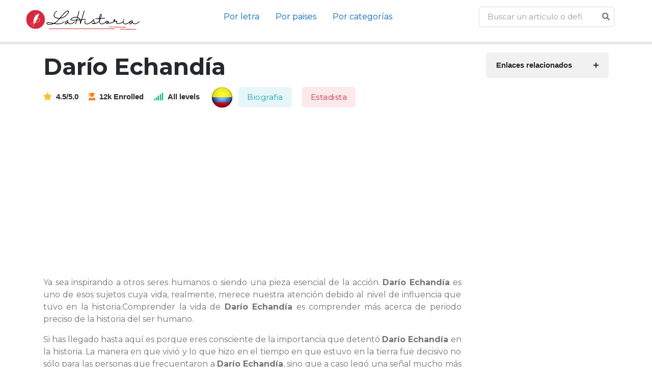

--- FILE ---
content_type: text/html; charset=UTF-8
request_url: https://lahistoria.net/biografia/dario-echandia
body_size: 6666
content:


<!DOCTYPE html>
<html lang="es">

<head>

<meta charset="utf-8">
<meta name="viewport" content="width=device-width, initial-scale=1, shrink-to-fit=no">
<title>Darío Echandía. Toda la información sobre Darío Echandía actualizada 2026.</title>
<meta name="description" content="La biografía de Darío Echandía es importante por la impronta que dejó. Muchas personas desean saber más sobre la vida de Darío Echandía, y aquí te la explicamos.">
<meta property="og:title" content="Darío Echandía. Toda la información sobre Darío Echandía actualizada 2026." />
<meta property="og:description" content="La biografía de Darío Echandía es importante por la impronta que dejó. Muchas personas desean saber más sobre la vida de Darío Echandía, y aquí te la explicamos.">
<meta property="og:url" content="https://lahistoria.net/biografia/dario-echandia" />
<meta property="og:type" content="article" />
<meta property="og:site_name" content="lahistoria.net" />
<meta property="og:image" content="https://lahistoria.net/granenciclopedia.jpg" />
<meta property="og:image:secure_url" content="https://lahistoria.net/granenciclopedia.jpg" />
<meta property="fb:app_id" content="438370290925927" />
<link rel="icon" type="image/png" sizes="32x32" href="https://lahistoria.net/favicon.png">

<link href="https://fonts.googleapis.com/css?family=Montserrat:100,300,400,600,700" rel="stylesheet">
    <base href="https://lahistoria.net/" />


	<!-- Plugins CSS -->
	<link rel="stylesheet" type="text/css" href="assets/vendor/font-awesome/css/all.min.css">
	<link rel="stylesheet" type="text/css" href="assets/vendor/bootstrap-icons/bootstrap-icons.css">
	<link rel="stylesheet" type="text/css" href="assets/vendor/tiny-slider/tiny-slider.css">
	<link rel="stylesheet" type="text/css" href="assets/vendor/glightbox/css/glightbox.css">

	<!-- Theme CSS -->
	<link id="style-switch" rel="stylesheet" type="text/css" href="assets/css/style.css">
<style>
.btn-rosa{color:#fff;background-color:#FF69B4 ;}.btn-azul{color:#fff;background-color:#00BFFF;}.btn-verde{color:#fff;background-color:#20B2AA;}.btn-lila{color:#fff;background-color:#7E57C2
</style>
<style>
body{font-family: "Montserrat", sans-serif !important; font-size:16px; text-align:justify;}
h1,h2,h3{font-family: "Montserrat", sans-serif !important;}
</style>

    <script src="vendor/jquery/jquery.min.js"></script>



	<script data-ad-client="ca-pub-8178564232918506" async src="https://pagead2.googlesyndication.com/pagead/js/adsbygoogle.js"></script>
<link rel="canonical" href="https://lahistoria.net/biografia/dario-echandia" />

  
</head>
<body>

<!-- Header START -->
<header class="navbar-light">
	<!-- Logo Nav START -->
	<nav class="navbar navbar-expand-md">
		<div class="container-fluid px-1 px-xl-5">
			<!-- Logo START -->
    			<!-- Logo START -->
			<a class="navbar-brand" href="./">
				<img class="light-mode-item navbar-brand-item" src="logo/logo.svg" alt="logo">

			</a>
			<!-- Logo END -->
			<!-- Logo END -->

			<!-- Responsive navbar toggler -->
			<button class="navbar-toggler ms-auto" type="button" data-bs-toggle="collapse" data-bs-target="#navbarCollapse" aria-controls="navbarCollapse" aria-expanded="false" aria-label="Toggle navigation">
				<span class="navbar-toggler-animation">
					<span></span>
					<span></span>
					<span></span>
				</span>
			</button>

			<!-- Main navbar START -->
			<div class="navbar-collapse w-100 collapse" id="navbarCollapse">

				
				
				<!-- Nav category menu END -->
                
				<ul class="navbar-nav navbar-nav-scroll me-auto mx-auto">
					<!-- Nav item 1 Demos -->

					<li class="nav-item dropdown">
						<a class="nav-link active" href="#alfabetico" id="demoMenu" aria-expanded="false">Por letra</a>			
					</li>

					<li class="nav-item dropdown">
						<a class="nav-link active" href="#paises" id="demoMenu" aria-expanded="false">Por paises</a>			
					</li>

					<li class="nav-item dropdown">
						<a class="nav-link active" href="#categorias" id="demoMenu" aria-expanded="false">Por categorías</a>			
					</li>

		
				</ul>
				<!-- Nav Main menu END -->


				<script>
$(document).ready(function(){
  $("#searchap").keyup(function(){
      $.ajax({
      type: "POST",
      url: "autocomplete/readapellido.php",
      data:'keyword='+$(this).val(),
      beforeSend: function(){
          $("#searchap").css("background","#FFF url(autocomplete/LoaderIcon.gif) no-repeat 165px");
      },
      success: function(data){
          $("#sugapx").show();
          $("#sugap").html(data);
          $("#searchap").css("background","#FFF");
      }
      });
  });
});


</script>


<style>
#country-list{float:left;list-style:none;margin-top:-3px; margin-left:-5px; padding:0;width:100%;position: absolute;z-index: 999;}
#country-list li{padding: 10px; background: #ffffff; border-bottom: #bbb9b9 1px solid;}
#country-list li:hover{background:#ece3d2;cursor: pointer;}
</style>
				<!-- Nav Search START -->
				<div class="nav my-3 my-xl-0 px-4 flex-nowrap align-items-center">
					<div class="nav-item w-100">
						<form class="position-relative">
							<input class="form-control pe-5 bg-transparent"  id="searchap" name="search" type="search" placeholder="Buscar un artículo o definición..." autocomplete="off" required>
							<div id="sugap"></div>
							<button class="btn bg-transparent px-2 py-0 position-absolute top-50 end-0 translate-middle-y" type="submit"><i class="fas fa-search fs-6 "></i></button>
						</form>
						




      
 
					</div>
				</div>
				<!-- Nav Search END -->
			</div>
			<!-- Main navbar END -->


		</div>
	</nav>
	<!-- Logo Nav END -->
</header>
<!-- Header END -->



<hr style="height:5px" />         


    <!-- Page Content -->
    <div class="container">


    <div class="row g-lg-5">

			<!-- Main content START -->
			<div class="col-lg-9">
				<div class="row g-4">
							
					<!-- Course title START -->
					<div class="col-12">
						<!-- Title -->
						<h1>Darío Echandía</h1>
						<!-- Content -->
						<ul class="list-inline mb-0">
							<li class="list-inline-item h6 me-3 mb-1 mb-sm-0"><i class="fas fa-star text-warning me-2"></i>4.5/5.0</li>
							<li class="list-inline-item h6 me-3 mb-1 mb-sm-0"><i class="fas fa-user-graduate text-orange me-2"></i>12k Enrolled</li>
							<li class="list-inline-item h6 me-3 mb-1 mb-sm-0"><i class="fas fa-signal text-success me-2"></i>All levels</li>
							<img src="flags/co256.png" width="48px" height="48px"/>							<li class="list-inline-item"><a class="btn btn-info-soft btn m-1" href="categoria/biografia">Biografia</a></li>
     
	  <li class="list-inline-item"><a class="btn btn-danger-soft btn m-1" href="categoria/estadista">Estadista</a></li>
     
	  
						</ul>
					</div>
					<!-- Course title END -->
					<script async src="https://pagead2.googlesyndication.com/pagead/js/adsbygoogle.js"></script>
<!-- horizontal adaptable -->
<ins class="adsbygoogle"
     style="display:block"
     data-ad-client="ca-pub-8178564232918506"
     data-ad-slot="5869545213"
     data-ad-format="auto"
     data-full-width-responsive="true"></ins>
<script>
     (adsbygoogle = window.adsbygoogle || []).push({});
</script>
					<!-- Course detail START -->
					<div class="col-12">
				
                <p>Ya sea inspirando a otros seres humanos o siendo una pieza esencial de la acción. <b>Darío Echandía</b> es uno de esos sujetos cuya vida, realmente, merece nuestra atención debido al nivel de influencia que tuvo en la historia.Comprender la vida de <b>Darío Echandía</b> es comprender más acerca de periodo preciso de la historia del ser humano.  </p><p>Si has llegado hasta aquí es porque eres consciente de la importancia que detentó <b>Darío Echandía</b> en la historia. La manera en que vivió y lo que hizo en el tiempo en que estuvo en la tierra fue decisivo no sólo para las personas que frecuentaron a <b>Darío Echandía</b>, sino que a caso legó una señal mucho más honda de lo que podamossospechar en la vida de personas que tal vez jamás conocieron ni conocerán ya jamás a <b>Darío Echandía</b> personalmente.<b>Darío Echandía</b> fue uno de esos seres humanos que, por alguna razón, merece no ser olvidado, y que para bien o para mal, su nombre nunca debe borrarse de la historia. </p><p>Las biografías y las vidas de personas que, como <b>Darío Echandía</b>, seducen nuestra curiosidad, tienen que ayudarnos en todo momento como punto de referencia y reflexión para ofrendar un marco y un contexto a otra sociedad y otra época de la historia que no son las nuestras. Hacer un esfuerzo por comprender la biografía de <b>Darío Echandía</b>, porqué <b>Darío Echandía</b> vivió como lo hizo y actuó de la forma en que lo hizo a lo largo de su vida, es algo que nos ayudará por un lado a vislumbrar mejor el alma del ser humano, y por el otro, la forma en que avanza, de forma inevitable, la historia.</p><h2>Vida y Biografía de <b>Darío Echandía</b></h2><p>(Chaparral, 1897 - Ibagué, 1989) Político y estadista colombiano que fue múltiples ocasiones presidente de Colombia (1943-1944; 1960; 1967). Darío Echandía efectuó sus estudios de principal en la escuela pública de su localidad natal. </p><p>En Santafé de Bogotá continuó sus estudios secundarios, y después cursó la carrera de Derecho y Ciencias Políticas en el Colegio Mayor de Nuestra Señora del Rosario. A los 21 años inició su trayectoria política como diputado a la Asamblea Departamental del Tolima y como juez civil del Circuito. Después fue nombrado Magistrado del Tribunal Superior de Ibagué y pasó a regentar el Banco Agrícola Hipotecario de Armenia.</p><p>Fue parte primordial en el triunfo del liberalismo en 1930 y un pilar esencial de las reformas emprendidas por su partido a lo largo de la llamada Revolución en Marcha. Durante la segunda administración de Alfonso López Pumarejo fue escogido primer designado y ocupó la presidencia entre el 19 de noviembre de 1943 y el 16 de mayo de 1944, y entre el diez y el 12 de junio de 1944, en el momento en que se puso adelante del gobierno para enfrentar el golpe militar de Pasto contra el presidente  López Pumarejo. </p><p>En 1948, a causa del asesinato de Jorge Eliécer Gaitán, pronunció su conocida oración: "¿El poder para qué exactamente?". En 1949 fue nombrado candidato por su partido a la presidencia de la República, para las selecciones iban a festejarse en el último mes del año de ese año. Pero frente el tiempo de crueldad, la carencia de garantías y el atentado que él mismo padeció (y en el que murió su hermano Vicente Echandía), decidió sacar su candidatura, lo que dejó el triunfo en las selecciones del único candidato, el conservador Laureano Gómez.</p><p>Durante la segunda administración de Alberto Lleras Camargo, y en su carácter de designado, ocupó por tercera vez la Presidencia de la República entre el 2 y el 18 de abril de 1960, y en la de Carlos Lleras Restrepo fue ministro de Justicia y delegatario, entre el 11 y el 16 de mayo de 1967. Darío Echandía fue un liberal conveniente a las ideas socialistas, adalid de la democracia y "conciencia jurídica de la nación".</p><h2>Colabora para ampliar la biografía de <b>Darío Echandía</b></h2><p>¿Qué te ha parecido la existencia de <b>Darío Echandía</b>? ¿Hallaste todo aquello que deseabas encontrar? </p><p>Evidentemente llegar a comprender a <b>Darío Echandía</b> es algo que está reservado a pocas personas, y que tratar de recomponer quién fue y cómo fue la vida de <b>Darío Echandía</b> es una suerte de puzzleque posiblemente podamos reconstruir si colaboramos todos juntos. </p><p>Por ese motivo, si eres de aquellos que confían en que de forma cooperativa es posible crear algo mejor, y posees información con respecto a la vida de <b>Darío Echandía</b>, o en relación con algún particularidad de su figura u creación que no hayamos contemplado en esta biografía, te pedimos que nos lo hagas llegar. </p><p>Los matices y las sutilezas que llenan nuestras vidas son decididamente importantes, ya que perfilan la diversidad, y en el caso de la vida de un ser como <b>Darío Echandía</b>, que detentó su importancia en un momento concreto de la historia, es imprescindible procurar brindar una visión de su persona, vida y personalidad lo más rigurosa posible. </p><p>No lo dudes y contacta con nosotros para narrarnos qué sabes tú con respecto a <b>Darío Echandía</b>. Estaremos encantados de perfilar esta biografía con más información. </p>							

						
			
				</div>	</div>
      </div>
			<!-- Main content END -->

      
     
			<!-- Right sidebar START -->
			<div class="col-lg-3">
				<div class="row g-3">
					<!-- Responsive offcanvas body START -->
				
								<div class="col-12">
									<!-- Accordion START -->
									<div class="accordion accordion-icon accordion-bg-light" id="accordionExample2">
										<!-- Item -->
										<div class="accordion-item mb-3">
											<h6 class="accordion-header font-base" id="heading-1">
												<a class="accordion-button fw-bold rounded d-block collapsed" href="#collapse-1" data-bs-toggle="collapse" data-bs-target="#collapse-1" aria-expanded="false" aria-controls="collapse-1">
													<span class="mb-0">Enlaces relacionados</span> 
												
												</a>
											</h6>
											<div id="collapse-1" class="accordion-collapse collapse" aria-labelledby="heading-1" data-bs-parent="#accordionExample2" style="">
												<div class="accordion-body mt-3">
													<div class="vstack gap-3">
		
													

														<div class="bg-success border rounded-3 pb-0 p-3 w-100">
								<!-- Dashboard menu -->
								<div class="list-group list-group-dark list-group-borderless">
								<a class="list-group-item" href="https://ensilabas.com/darío"><i class="fas fa-play  me-2"></i>darío en sílabas</a>
 <a class="list-group-item" href="https://ensilabas.com/echandía"><i class="fas fa-play  me-2"></i>echandía en sílabas</a>
 					
								</div>
							</div>

		
														<!-- Course lecture -->
														
									</div>
								
								</div>
								</div>
								
								</div>	</div>
								</div>
		
					</div>
				
					<div class="sticky-top">
						<script async src="https://pagead2.googlesyndication.com/pagead/js/adsbygoogle.js"></script>
<!-- vertical adaptable -->
<ins class="adsbygoogle"
     style="display:block"
     data-ad-client="ca-pub-8178564232918506"
     data-ad-slot="9035392895"
     data-ad-format="auto"
     data-full-width-responsive="true"></ins>
<script>
     (adsbygoogle = window.adsbygoogle || []).push({});
</script>
				</div><!-- Row End -->
			</div>
			<!-- Right sidebar END -->

		</div>

     
		</div>


   








<!-- =======================
Footer START -->
<footer class="pt-5 bg-light">
	<div class="container">
		<!-- Row START -->
		<div class="row g-4">

			<!-- Widget 1 START -->
			<div class="col-lg-6">
				<!-- logo -->
				<a class="me-0" href="index.html">
					<img class="light-mode-item h-100px" src="logo/logo.svg" alt="logo">
				</a>
				<p class="my-3">Eduport education theme, built specifically for the education centers which is dedicated to teaching and involve learners.</p>
				<!-- Social media icon -->
				<ul class="list-inline mb-0 mt-3">
					<li class="list-inline-item"> <a class="btn btn-white btn-sm shadow px-2 text-facebook" href="#"><i class="fab fa-fw fa-facebook-f"></i></a> </li>
					<li class="list-inline-item"> <a class="btn btn-white btn-sm shadow px-2 text-instagram" href="#"><i class="fab fa-fw fa-instagram"></i></a> </li>
					<li class="list-inline-item"> <a class="btn btn-white btn-sm shadow px-2 text-twitter" href="#"><i class="fab fa-fw fa-twitter"></i></a> </li>
					<li class="list-inline-item"> <a class="btn btn-white btn-sm shadow px-2 text-linkedin" href="#"><i class="fab fa-fw fa-linkedin-in"></i></a> </li>
				</ul>
			</div>
			<!-- Widget 1 END -->

			<!-- Widget 2 START -->
			<div class="col-lg-6">
				<div class="row g-4">
					<!-- Link block -->
					<div class="col-6 col-md-4">
					
				
					</div>
									
					<!-- Link block -->
					<div class="col-6 col-md-4">
					
						
					</div>

					<!-- Link block -->
					<div class="col-6 col-md-4">
						<h5 class="mb-2 mb-md-4">lahistoria.net</h5>
						<ul class="nav flex-column">
						<li class="nav-item"><a class="nav-link" href="aviso-legal.html">Aviso Legal</a></li>
							<li class="nav-item"><a class="nav-link" href="politica-de-privacidad.html">Política de Privacidad</a></li>
							<li class="nav-item"><a class="nav-link" href="politica-de-cookies.html">Política de Cookies</a></li>
							<li class="nav-item"><a class="nav-link" href="terminos-y-condiciones.html">Términos y condiciones</a></li>
						</ul>
					</div>
				</div>
			</div>
			<!-- Widget 2 END -->

			
		</div><!-- Row END -->

		<!-- Divider -->
		<hr class="mt-4 mb-0">

		<!-- Bottom footer -->
		<div class="py-3">
			<div class="container px-0">
				<div class="d-md-flex justify-content-between align-items-center py-3 text-center text-md-left">
					<!-- copyright text -->
        <div class="text-primary-hover"> Copyright <a href="#" class="text-body">©2022 lahistoria.net</a>. Todos los derechos reservados</div>
					<!-- copyright links-->
					<div class=" mt-3 mt-md-0">
						<ul class="list-inline mb-0">
							<li class="list-inline-item">
								<!-- Language selector -->
								<div class="dropup mt-0 text-center text-sm-end">
									<a class="dropdown-toggle nav-link" href="#" role="button" id="languageSwitcher" data-bs-toggle="dropdown" aria-expanded="false">
										<i class="fas fa-globe me-2"></i>Language
									</a>
									<ul class="dropdown-menu min-w-auto" aria-labelledby="languageSwitcher">
										<li><a class="dropdown-item me-4" href="#"><img class="fa-fw me-2" src="assets/images/flags/uk.svg" alt="">English</a></li>
										<li><a class="dropdown-item me-4" href="#"><img class="fa-fw me-2" src="assets/images/flags/gr.svg" alt="">German </a></li>
										<li><a class="dropdown-item me-4" href="#"><img class="fa-fw me-2" src="assets/images/flags/sp.svg" alt="">French</a></li>
									</ul>
								</div>
							</li>
							<li class="list-inline-item"><a class="nav-link" href="#">Terms of use</a></li>
							<li class="list-inline-item"><a class="nav-link pe-0" href="#">Privacy policy</a></li>
						</ul>
					</div>
				</div>
			</div>
		</div>
	</div>
</footer>
<!-- =======================
Footer END -->

<!-- Back to top -->
<div class="back-top"><i class="bi bi-arrow-up-short position-absolute top-50 start-50 translate-middle"></i></div>



<script defer src="https://static.cloudflareinsights.com/beacon.min.js/vcd15cbe7772f49c399c6a5babf22c1241717689176015" integrity="sha512-ZpsOmlRQV6y907TI0dKBHq9Md29nnaEIPlkf84rnaERnq6zvWvPUqr2ft8M1aS28oN72PdrCzSjY4U6VaAw1EQ==" data-cf-beacon='{"version":"2024.11.0","token":"c1381f48df2e4fccb2c02e4efc99b71b","r":1,"server_timing":{"name":{"cfCacheStatus":true,"cfEdge":true,"cfExtPri":true,"cfL4":true,"cfOrigin":true,"cfSpeedBrain":true},"location_startswith":null}}' crossorigin="anonymous"></script>
</body>
</html>



<!-- Bootstrap JS -->
<script src="assets/vendor/bootstrap/dist/js/bootstrap.bundle.min.js"></script>

<!-- Vendors -->
<script src="assets/vendor/tiny-slider/tiny-slider.js"></script>
<script src="assets/vendor/glightbox/js/glightbox.js"></script>
<script src="assets/vendor/purecounterjs/dist/purecounter_vanilla.js"></script>

<!-- Template Functions -->
<script src="assets/js/functions.js"></script>

<!--noptimize-->
<script type="text/javascript">
function downloadJSAtOnload() {
var element = document.createElement("script");
element.src = "https://pagead2.googlesyndication.com/pagead/js/adsbygoogle.js";
document.body.appendChild(element);
}
if (window.addEventListener)
window.addEventListener("load", downloadJSAtOnload, false);
else if (window.attachEvent)
window.attachEvent("onload", downloadJSAtOnload);
else window.onload = downloadJSAtOnload;
</script>
<!--/noptimize-->






--- FILE ---
content_type: text/html; charset=utf-8
request_url: https://www.google.com/recaptcha/api2/aframe
body_size: 270
content:
<!DOCTYPE HTML><html><head><meta http-equiv="content-type" content="text/html; charset=UTF-8"></head><body><script nonce="LujWJBgFLR1IHdON6ZOSWA">/** Anti-fraud and anti-abuse applications only. See google.com/recaptcha */ try{var clients={'sodar':'https://pagead2.googlesyndication.com/pagead/sodar?'};window.addEventListener("message",function(a){try{if(a.source===window.parent){var b=JSON.parse(a.data);var c=clients[b['id']];if(c){var d=document.createElement('img');d.src=c+b['params']+'&rc='+(localStorage.getItem("rc::a")?sessionStorage.getItem("rc::b"):"");window.document.body.appendChild(d);sessionStorage.setItem("rc::e",parseInt(sessionStorage.getItem("rc::e")||0)+1);localStorage.setItem("rc::h",'1769812289040');}}}catch(b){}});window.parent.postMessage("_grecaptcha_ready", "*");}catch(b){}</script></body></html>